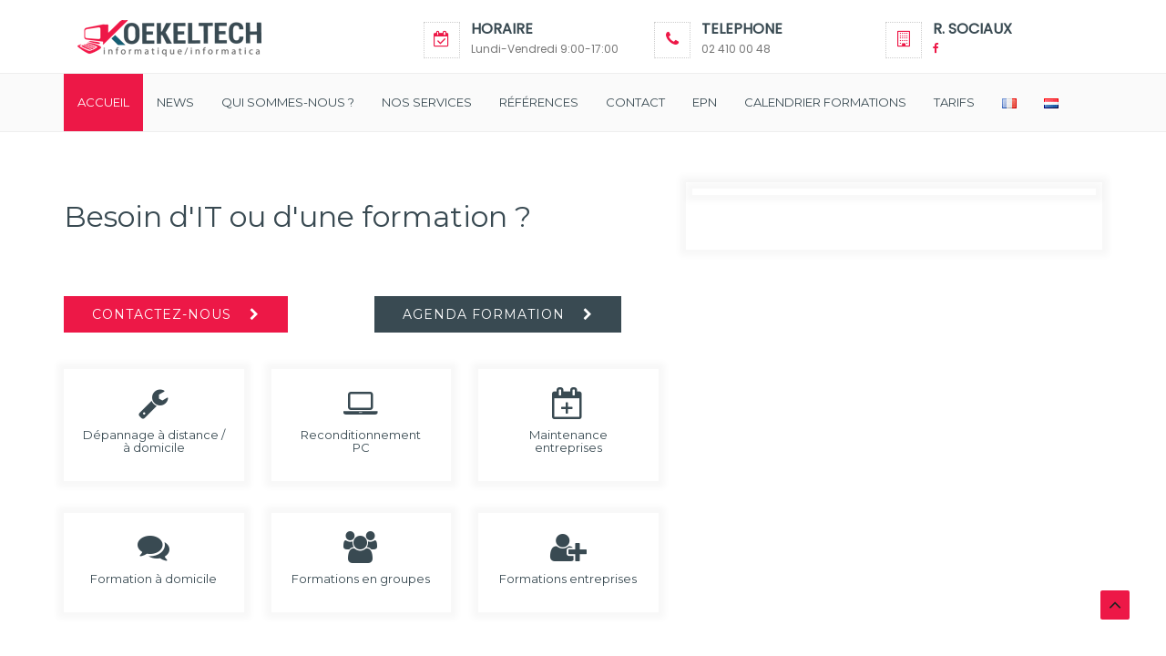

--- FILE ---
content_type: text/html; charset=UTF-8
request_url: https://www.koekeltech.be/
body_size: 15484
content:
<!DOCTYPE html>
<!--[if IE 7]>
<html class="ie ie7" lang="fr-FR">
<![endif]-->
<!--[if gte IE 8]>
<html class="ie ie8 no-js lt-ie9" lang="fr-FR">    
<![endif]-->    
<!--[if !(IE 7) | !(gte IE 8) ]><!-->
<html lang="fr-FR">
<!--<![endif]-->
<head>
	<meta charset="UTF-8">
	<meta name="viewport" content="width=device-width, initial-scale=1, maximum-scale=1">
	<link rel="profile" href="https://gmpg.org/xfn/11">
	<link rel="pingback" href="https://www.koekeltech.be/xmlrpc.php">	
	
    <!-- Favicons
    ================================================== -->
    <link rel="shortcut icon" type="image/x-icon" href="https://usercontent.one/wp/www.koekeltech.be/wp-content/uploads/2020/06/ico-koekeltech.png">	
	
<title>Koekeltech &#8211; Dépannage, réparation et formation informatique pour les particuliers et professionnels</title>
<meta name='robots' content='max-image-preview:large' />
<link rel="alternate" href="https://www.koekeltech.be/" hreflang="fr" />
<link rel="alternate" href="https://www.koekeltech.be/nl/" hreflang="nl" />
<link rel='dns-prefetch' href='//maps.googleapis.com' />
<link rel='dns-prefetch' href='//fonts.googleapis.com' />
<link rel='preconnect' href='https://fonts.gstatic.com' crossorigin />
<link rel="alternate" type="application/rss+xml" title="Koekeltech &raquo; Flux" href="https://www.koekeltech.be/feed/" />
<link rel="alternate" type="application/rss+xml" title="Koekeltech &raquo; Flux des commentaires" href="https://www.koekeltech.be/comments/feed/" />
<link rel="alternate" type="text/calendar" title="Koekeltech &raquo; Flux iCal" href="https://www.koekeltech.be/calendrier-formations/?ical=1" />
<link rel="alternate" title="oEmbed (JSON)" type="application/json+oembed" href="https://www.koekeltech.be/wp-json/oembed/1.0/embed?url=https%3A%2F%2Fwww.koekeltech.be%2F&#038;lang=fr" />
<link rel="alternate" title="oEmbed (XML)" type="text/xml+oembed" href="https://www.koekeltech.be/wp-json/oembed/1.0/embed?url=https%3A%2F%2Fwww.koekeltech.be%2F&#038;format=xml&#038;lang=fr" />
<style id='wp-img-auto-sizes-contain-inline-css' type='text/css'>
img:is([sizes=auto i],[sizes^="auto," i]){contain-intrinsic-size:3000px 1500px}
/*# sourceURL=wp-img-auto-sizes-contain-inline-css */
</style>
<style id='wp-emoji-styles-inline-css' type='text/css'>

	img.wp-smiley, img.emoji {
		display: inline !important;
		border: none !important;
		box-shadow: none !important;
		height: 1em !important;
		width: 1em !important;
		margin: 0 0.07em !important;
		vertical-align: -0.1em !important;
		background: none !important;
		padding: 0 !important;
	}
/*# sourceURL=wp-emoji-styles-inline-css */
</style>
<link rel='stylesheet' id='wp-block-library-css' href='https://www.koekeltech.be/wp-includes/css/dist/block-library/style.min.css?ver=6.9' type='text/css' media='all' />
<style id='global-styles-inline-css' type='text/css'>
:root{--wp--preset--aspect-ratio--square: 1;--wp--preset--aspect-ratio--4-3: 4/3;--wp--preset--aspect-ratio--3-4: 3/4;--wp--preset--aspect-ratio--3-2: 3/2;--wp--preset--aspect-ratio--2-3: 2/3;--wp--preset--aspect-ratio--16-9: 16/9;--wp--preset--aspect-ratio--9-16: 9/16;--wp--preset--color--black: #000000;--wp--preset--color--cyan-bluish-gray: #abb8c3;--wp--preset--color--white: #ffffff;--wp--preset--color--pale-pink: #f78da7;--wp--preset--color--vivid-red: #cf2e2e;--wp--preset--color--luminous-vivid-orange: #ff6900;--wp--preset--color--luminous-vivid-amber: #fcb900;--wp--preset--color--light-green-cyan: #7bdcb5;--wp--preset--color--vivid-green-cyan: #00d084;--wp--preset--color--pale-cyan-blue: #8ed1fc;--wp--preset--color--vivid-cyan-blue: #0693e3;--wp--preset--color--vivid-purple: #9b51e0;--wp--preset--gradient--vivid-cyan-blue-to-vivid-purple: linear-gradient(135deg,rgb(6,147,227) 0%,rgb(155,81,224) 100%);--wp--preset--gradient--light-green-cyan-to-vivid-green-cyan: linear-gradient(135deg,rgb(122,220,180) 0%,rgb(0,208,130) 100%);--wp--preset--gradient--luminous-vivid-amber-to-luminous-vivid-orange: linear-gradient(135deg,rgb(252,185,0) 0%,rgb(255,105,0) 100%);--wp--preset--gradient--luminous-vivid-orange-to-vivid-red: linear-gradient(135deg,rgb(255,105,0) 0%,rgb(207,46,46) 100%);--wp--preset--gradient--very-light-gray-to-cyan-bluish-gray: linear-gradient(135deg,rgb(238,238,238) 0%,rgb(169,184,195) 100%);--wp--preset--gradient--cool-to-warm-spectrum: linear-gradient(135deg,rgb(74,234,220) 0%,rgb(151,120,209) 20%,rgb(207,42,186) 40%,rgb(238,44,130) 60%,rgb(251,105,98) 80%,rgb(254,248,76) 100%);--wp--preset--gradient--blush-light-purple: linear-gradient(135deg,rgb(255,206,236) 0%,rgb(152,150,240) 100%);--wp--preset--gradient--blush-bordeaux: linear-gradient(135deg,rgb(254,205,165) 0%,rgb(254,45,45) 50%,rgb(107,0,62) 100%);--wp--preset--gradient--luminous-dusk: linear-gradient(135deg,rgb(255,203,112) 0%,rgb(199,81,192) 50%,rgb(65,88,208) 100%);--wp--preset--gradient--pale-ocean: linear-gradient(135deg,rgb(255,245,203) 0%,rgb(182,227,212) 50%,rgb(51,167,181) 100%);--wp--preset--gradient--electric-grass: linear-gradient(135deg,rgb(202,248,128) 0%,rgb(113,206,126) 100%);--wp--preset--gradient--midnight: linear-gradient(135deg,rgb(2,3,129) 0%,rgb(40,116,252) 100%);--wp--preset--font-size--small: 13px;--wp--preset--font-size--medium: 20px;--wp--preset--font-size--large: 36px;--wp--preset--font-size--x-large: 42px;--wp--preset--spacing--20: 0.44rem;--wp--preset--spacing--30: 0.67rem;--wp--preset--spacing--40: 1rem;--wp--preset--spacing--50: 1.5rem;--wp--preset--spacing--60: 2.25rem;--wp--preset--spacing--70: 3.38rem;--wp--preset--spacing--80: 5.06rem;--wp--preset--shadow--natural: 6px 6px 9px rgba(0, 0, 0, 0.2);--wp--preset--shadow--deep: 12px 12px 50px rgba(0, 0, 0, 0.4);--wp--preset--shadow--sharp: 6px 6px 0px rgba(0, 0, 0, 0.2);--wp--preset--shadow--outlined: 6px 6px 0px -3px rgb(255, 255, 255), 6px 6px rgb(0, 0, 0);--wp--preset--shadow--crisp: 6px 6px 0px rgb(0, 0, 0);}:where(.is-layout-flex){gap: 0.5em;}:where(.is-layout-grid){gap: 0.5em;}body .is-layout-flex{display: flex;}.is-layout-flex{flex-wrap: wrap;align-items: center;}.is-layout-flex > :is(*, div){margin: 0;}body .is-layout-grid{display: grid;}.is-layout-grid > :is(*, div){margin: 0;}:where(.wp-block-columns.is-layout-flex){gap: 2em;}:where(.wp-block-columns.is-layout-grid){gap: 2em;}:where(.wp-block-post-template.is-layout-flex){gap: 1.25em;}:where(.wp-block-post-template.is-layout-grid){gap: 1.25em;}.has-black-color{color: var(--wp--preset--color--black) !important;}.has-cyan-bluish-gray-color{color: var(--wp--preset--color--cyan-bluish-gray) !important;}.has-white-color{color: var(--wp--preset--color--white) !important;}.has-pale-pink-color{color: var(--wp--preset--color--pale-pink) !important;}.has-vivid-red-color{color: var(--wp--preset--color--vivid-red) !important;}.has-luminous-vivid-orange-color{color: var(--wp--preset--color--luminous-vivid-orange) !important;}.has-luminous-vivid-amber-color{color: var(--wp--preset--color--luminous-vivid-amber) !important;}.has-light-green-cyan-color{color: var(--wp--preset--color--light-green-cyan) !important;}.has-vivid-green-cyan-color{color: var(--wp--preset--color--vivid-green-cyan) !important;}.has-pale-cyan-blue-color{color: var(--wp--preset--color--pale-cyan-blue) !important;}.has-vivid-cyan-blue-color{color: var(--wp--preset--color--vivid-cyan-blue) !important;}.has-vivid-purple-color{color: var(--wp--preset--color--vivid-purple) !important;}.has-black-background-color{background-color: var(--wp--preset--color--black) !important;}.has-cyan-bluish-gray-background-color{background-color: var(--wp--preset--color--cyan-bluish-gray) !important;}.has-white-background-color{background-color: var(--wp--preset--color--white) !important;}.has-pale-pink-background-color{background-color: var(--wp--preset--color--pale-pink) !important;}.has-vivid-red-background-color{background-color: var(--wp--preset--color--vivid-red) !important;}.has-luminous-vivid-orange-background-color{background-color: var(--wp--preset--color--luminous-vivid-orange) !important;}.has-luminous-vivid-amber-background-color{background-color: var(--wp--preset--color--luminous-vivid-amber) !important;}.has-light-green-cyan-background-color{background-color: var(--wp--preset--color--light-green-cyan) !important;}.has-vivid-green-cyan-background-color{background-color: var(--wp--preset--color--vivid-green-cyan) !important;}.has-pale-cyan-blue-background-color{background-color: var(--wp--preset--color--pale-cyan-blue) !important;}.has-vivid-cyan-blue-background-color{background-color: var(--wp--preset--color--vivid-cyan-blue) !important;}.has-vivid-purple-background-color{background-color: var(--wp--preset--color--vivid-purple) !important;}.has-black-border-color{border-color: var(--wp--preset--color--black) !important;}.has-cyan-bluish-gray-border-color{border-color: var(--wp--preset--color--cyan-bluish-gray) !important;}.has-white-border-color{border-color: var(--wp--preset--color--white) !important;}.has-pale-pink-border-color{border-color: var(--wp--preset--color--pale-pink) !important;}.has-vivid-red-border-color{border-color: var(--wp--preset--color--vivid-red) !important;}.has-luminous-vivid-orange-border-color{border-color: var(--wp--preset--color--luminous-vivid-orange) !important;}.has-luminous-vivid-amber-border-color{border-color: var(--wp--preset--color--luminous-vivid-amber) !important;}.has-light-green-cyan-border-color{border-color: var(--wp--preset--color--light-green-cyan) !important;}.has-vivid-green-cyan-border-color{border-color: var(--wp--preset--color--vivid-green-cyan) !important;}.has-pale-cyan-blue-border-color{border-color: var(--wp--preset--color--pale-cyan-blue) !important;}.has-vivid-cyan-blue-border-color{border-color: var(--wp--preset--color--vivid-cyan-blue) !important;}.has-vivid-purple-border-color{border-color: var(--wp--preset--color--vivid-purple) !important;}.has-vivid-cyan-blue-to-vivid-purple-gradient-background{background: var(--wp--preset--gradient--vivid-cyan-blue-to-vivid-purple) !important;}.has-light-green-cyan-to-vivid-green-cyan-gradient-background{background: var(--wp--preset--gradient--light-green-cyan-to-vivid-green-cyan) !important;}.has-luminous-vivid-amber-to-luminous-vivid-orange-gradient-background{background: var(--wp--preset--gradient--luminous-vivid-amber-to-luminous-vivid-orange) !important;}.has-luminous-vivid-orange-to-vivid-red-gradient-background{background: var(--wp--preset--gradient--luminous-vivid-orange-to-vivid-red) !important;}.has-very-light-gray-to-cyan-bluish-gray-gradient-background{background: var(--wp--preset--gradient--very-light-gray-to-cyan-bluish-gray) !important;}.has-cool-to-warm-spectrum-gradient-background{background: var(--wp--preset--gradient--cool-to-warm-spectrum) !important;}.has-blush-light-purple-gradient-background{background: var(--wp--preset--gradient--blush-light-purple) !important;}.has-blush-bordeaux-gradient-background{background: var(--wp--preset--gradient--blush-bordeaux) !important;}.has-luminous-dusk-gradient-background{background: var(--wp--preset--gradient--luminous-dusk) !important;}.has-pale-ocean-gradient-background{background: var(--wp--preset--gradient--pale-ocean) !important;}.has-electric-grass-gradient-background{background: var(--wp--preset--gradient--electric-grass) !important;}.has-midnight-gradient-background{background: var(--wp--preset--gradient--midnight) !important;}.has-small-font-size{font-size: var(--wp--preset--font-size--small) !important;}.has-medium-font-size{font-size: var(--wp--preset--font-size--medium) !important;}.has-large-font-size{font-size: var(--wp--preset--font-size--large) !important;}.has-x-large-font-size{font-size: var(--wp--preset--font-size--x-large) !important;}
/*# sourceURL=global-styles-inline-css */
</style>

<style id='classic-theme-styles-inline-css' type='text/css'>
/*! This file is auto-generated */
.wp-block-button__link{color:#fff;background-color:#32373c;border-radius:9999px;box-shadow:none;text-decoration:none;padding:calc(.667em + 2px) calc(1.333em + 2px);font-size:1.125em}.wp-block-file__button{background:#32373c;color:#fff;text-decoration:none}
/*# sourceURL=/wp-includes/css/classic-themes.min.css */
</style>
<link rel='stylesheet' id='contact-form-7-css' href='https://usercontent.one/wp/www.koekeltech.be/wp-content/plugins/contact-form-7/includes/css/styles.css?ver=6.1.4' type='text/css' media='all' />
<link rel='stylesheet' id='archi-fonts-css' href='https://fonts.googleapis.com/css?family=Allura%7CDosis%3A200%2C300%2C400%2C500%2C600%2C700%2C800%7CMontserrat%3A100%2C100i%2C200%2C200i%2C300%2C300i%2C400%2C400i%2C500%2C500i%2C600%2C600i%2C700%2C700i%2C800%2C800i%2C900%2C900i%7COpen+Sans%3A300%2C300i%2C400%2C400i%2C600%2C600i%2C700%2C700i%2C800%2C800i%7CPT+Sans%3A400%2C400i%2C700%2C700i%7CRaleway%3A100%2C100i%2C200%2C200i%2C300%2C300i%2C400%2C400i%2C500%2C500i%2C600%2C600i%2C700%2C700i%2C800%2C800i%2C900%2C900i%7CRoboto+Slab%3A100%2C300%2C400%2C700&#038;subset=cyrillic%2Ccyrillic-ext%2Cgreek%2Cgreek-ext%2Clatin-ext%2Cvietnamese' type='text/css' media='all' />
<link rel='stylesheet' id='archi-bootstrap-css' href='https://usercontent.one/wp/www.koekeltech.be/wp-content/themes/archi/css/bootstrap.css?ver=6.9' type='text/css' media='all' />
<link rel='stylesheet' id='archi-animate-css' href='https://usercontent.one/wp/www.koekeltech.be/wp-content/themes/archi/css/animate.css?ver=6.9' type='text/css' media='all' />
<link rel='stylesheet' id='archi-plugin-css' href='https://usercontent.one/wp/www.koekeltech.be/wp-content/themes/archi/css/plugin.css?ver=6.9' type='text/css' media='all' />
<link rel='stylesheet' id='archi-awesome-font-css' href='https://usercontent.one/wp/www.koekeltech.be/wp-content/themes/archi/fonts/font-awesome/css/font-awesome.css?ver=6.9' type='text/css' media='all' />
<link rel='stylesheet' id='archi-et-line-font-css' href='https://usercontent.one/wp/www.koekeltech.be/wp-content/themes/archi/fonts/et-line-font/style.css?ver=6.9' type='text/css' media='all' />
<link rel='stylesheet' id='archi-elegant-font-css' href='https://usercontent.one/wp/www.koekeltech.be/wp-content/themes/archi/fonts/elegant-font/style.css?ver=6.9' type='text/css' media='all' />
<link rel='stylesheet' id='archi-YTPlayer-css' href='https://usercontent.one/wp/www.koekeltech.be/wp-content/themes/archi/css/jquery.mb.YTPlayer.min.css?ver=6.9' type='text/css' media='all' />
<link rel='stylesheet' id='archi-style-css' href='https://usercontent.one/wp/www.koekeltech.be/wp-content/themes/archi/style.css?ver=6.9' type='text/css' media='all' />
<link rel='stylesheet' id='archi-block-style-css' href='https://usercontent.one/wp/www.koekeltech.be/wp-content/themes/archi/css/blocks.css?ver=6.9' type='text/css' media='all' />
<link rel='stylesheet' id='archi-style-light-css' href='https://usercontent.one/wp/www.koekeltech.be/wp-content/themes/archi/css/light.css?ver=6.9' type='text/css' media='all' />
<link rel='stylesheet' id='archi-twentytwenty-css' href='https://usercontent.one/wp/www.koekeltech.be/wp-content/themes/archi/css/twentytwenty.css?ver=6.9' type='text/css' media='all' />
<link rel='stylesheet' id='js_composer_front-css' href='https://usercontent.one/wp/www.koekeltech.be/wp-content/plugins/js_composer/assets/css/js_composer.min.css?ver=6.7.0' type='text/css' media='all' />
<link rel="preload" as="style" href="https://fonts.googleapis.com/css?family=Poppins&#038;display=swap&#038;ver=1721209676" /><link rel="stylesheet" href="https://fonts.googleapis.com/css?family=Poppins&#038;display=swap&#038;ver=1721209676" media="print" onload="this.media='all'"><noscript><link rel="stylesheet" href="https://fonts.googleapis.com/css?family=Poppins&#038;display=swap&#038;ver=1721209676" /></noscript><!--n2css--><!--n2js--><script type="text/javascript" src="https://www.koekeltech.be/wp-includes/js/jquery/jquery.min.js?ver=3.7.1" id="jquery-core-js"></script>
<script type="text/javascript" src="https://www.koekeltech.be/wp-includes/js/jquery/jquery-migrate.min.js?ver=3.4.1" id="jquery-migrate-js"></script>
<script type="text/javascript" src="https://maps.googleapis.com/maps/api/js?key=AIzaSyCqEqlbH6S9NfkNeRlxuG7_qC9rRB_rMV8&amp;ver=6.9" id="archi-maps-js-js"></script>
<script type="text/javascript" src="https://usercontent.one/wp/www.koekeltech.be/wp-content/themes/archi/js/maplace.js?ver=6.9" id="archi-maplace-js"></script>
<script type="text/javascript" src="https://usercontent.one/wp/www.koekeltech.be/wp-content/themes/archi/js/jquery.malihu.PageScroll2id.js?ver=6.9" id="archi-PageScroll2id-js"></script>
<link rel="https://api.w.org/" href="https://www.koekeltech.be/wp-json/" /><link rel="alternate" title="JSON" type="application/json" href="https://www.koekeltech.be/wp-json/wp/v2/pages/8" /><link rel="EditURI" type="application/rsd+xml" title="RSD" href="https://www.koekeltech.be/xmlrpc.php?rsd" />
<meta name="generator" content="WordPress 6.9" />
<link rel="canonical" href="https://www.koekeltech.be/" />
<link rel='shortlink' href='https://www.koekeltech.be/' />
<meta name="generator" content="Redux 4.5.10" /><style>[class*=" icon-oc-"],[class^=icon-oc-]{speak:none;font-style:normal;font-weight:400;font-variant:normal;text-transform:none;line-height:1;-webkit-font-smoothing:antialiased;-moz-osx-font-smoothing:grayscale}.icon-oc-one-com-white-32px-fill:before{content:"901"}.icon-oc-one-com:before{content:"900"}#one-com-icon,.toplevel_page_onecom-wp .wp-menu-image{speak:none;display:flex;align-items:center;justify-content:center;text-transform:none;line-height:1;-webkit-font-smoothing:antialiased;-moz-osx-font-smoothing:grayscale}.onecom-wp-admin-bar-item>a,.toplevel_page_onecom-wp>.wp-menu-name{font-size:16px;font-weight:400;line-height:1}.toplevel_page_onecom-wp>.wp-menu-name img{width:69px;height:9px;}.wp-submenu-wrap.wp-submenu>.wp-submenu-head>img{width:88px;height:auto}.onecom-wp-admin-bar-item>a img{height:7px!important}.onecom-wp-admin-bar-item>a img,.toplevel_page_onecom-wp>.wp-menu-name img{opacity:.8}.onecom-wp-admin-bar-item.hover>a img,.toplevel_page_onecom-wp.wp-has-current-submenu>.wp-menu-name img,li.opensub>a.toplevel_page_onecom-wp>.wp-menu-name img{opacity:1}#one-com-icon:before,.onecom-wp-admin-bar-item>a:before,.toplevel_page_onecom-wp>.wp-menu-image:before{content:'';position:static!important;background-color:rgba(240,245,250,.4);border-radius:102px;width:18px;height:18px;padding:0!important}.onecom-wp-admin-bar-item>a:before{width:14px;height:14px}.onecom-wp-admin-bar-item.hover>a:before,.toplevel_page_onecom-wp.opensub>a>.wp-menu-image:before,.toplevel_page_onecom-wp.wp-has-current-submenu>.wp-menu-image:before{background-color:#76b82a}.onecom-wp-admin-bar-item>a{display:inline-flex!important;align-items:center;justify-content:center}#one-com-logo-wrapper{font-size:4em}#one-com-icon{vertical-align:middle}.imagify-welcome{display:none !important;}</style><noscript><style>.vce-row-container .vcv-lozad {display: none}</style></noscript><meta name="generator" content="Powered by Visual Composer Website Builder - fast and easy-to-use drag and drop visual editor for WordPress."/><meta name="tec-api-version" content="v1"><meta name="tec-api-origin" content="https://www.koekeltech.be"><link rel="alternate" href="https://www.koekeltech.be/wp-json/tribe/events/v1/" />        
    <style type="text/css">    	
		
		/* Subheader Colors */
		#subheader{
						background-color:#F7F7F9;
		}
		#subheader h1, #subheader h4, #subheader .crumb {
			color: #394A52;
		}	

		
			

		#mainmenu li a:after, #mainmenu li a.mPS2id-highlight, .mainmenu li a.mPS2id-highlight, .de-navbar-left header .mainmenu > li > a:hover,
		header.smaller #mainmenu li a.mPS2id-highlight {
			color: #ED1847;
		}
		nav ul#mainmenu > li.current-menu-ancestor > a, .mainmenu li.current-menu-item > a, nav ul.mainmenu > li.current-menu-ancestor > a, 
		#mainmenu > li > a:hover, #mainmenu > li.current-menu-item > a, header.smaller #mainmenu > li > a:hover, header.smaller #mainmenu > li.current-menu-item > a {
			color: #ED1847;opacity:1;
		}
		#mainmenu li.current-menu-ancestor li.current-menu-ancestor > a, #mainmenu li li.active > a,
		header.smaller #mainmenu li li a:hover, #mainmenu li li a:hover {
			background-color: #ED1847;color:#111;			
		}

		/*Topbar Border Bottom Color */
		header .info {
			border-bottom-color: rgba(238,238,238,1);
			color: #3A4A52;
		}
		header .info ul.social-list li i {
			color: #3A4A52;
		}

		/* Content Colors */	
		.bg-color, .de_light .bg-fixed.bg-color,
		section.call-to-action,		
		.blog-list .date, .blog-read .date,
		.slider-info .text1,
		.btn-primary, .bg-id-color,
		.pagination .current,
		.pagination .current,
		.pagination .current:hover,
		.pagination .current:hover,
		.pagination .current:focus,
		.pagination .current span:focus, .dropcap,
		.fullwidthbanner-container a.btn,
		.feature-box-big-icon i,
		#testimonial-full, .icon-deco i,
		.blog-list .date-box .day,
		.bloglist .date-box .day,
		.feature-box-small-icon .border,
		.small-border, .team-box .small-border,	.date-post,
		.team-list .small-border,
		.de-team-list .small-border,
		.btn-line:hover,a.btn-line:hover,
		.btn-line.hover,a.btn-line.hover,
		.owl-arrow span, .de-progress .progress-bar,
		#btn-close-x:hover, .box-fx .info, .de_testi blockquote:before,
		.menu-sidebar-menu-container ul li.current_page_item a,
		.widget_nav_menu ul#services-list li:hover,
		.btn-more, .widget .small-border,
		.product img:hover, #btn-search, .form-submit #submit,
		#wp-calendar tbody td#today,
		.de_tab.tab_steps .de_nav li span,
		#services-list li a:hover,
		.de_light #services-list li.active,
		#services-list li.active, .button.btn.btn-line:hover,.woocommerce #respond input#submit, .woocommerce a.button, 
		.woocommerce button.button, .woocommerce input.button, .woocommerce .widget_price_filter .ui-slider .ui-slider-range,
		.woocommerce .widget_price_filter .ui-slider .ui-slider-handle, .woocommerce .widget_price_filter .ui-slider .ui-slider-handle,
		.woocommerce-cart .wc-proceed-to-checkout a.checkout-button, .woocommerce #respond input#submit.alt, .woocommerce a.button.alt, 
		.woocommerce button.button.alt, .woocommerce input.button.alt, .added_to_cart:hover, #back-to-top, .header-light #menu-btn:hover,
		.owl-theme .owl-controls .owl-buttons div, .mb_YTVTime, .socials-sharing a.socials-item:hover, a.btn-custom,
		header.side-header .social-icons-2 ul li a:hover, .pricing-dark.pricing-box .price-row,
		.mainmenu li li a:hover, #services-list .widget_nav_menu ul.menu > li.current-menu-item > a, #services-list > li.current-menu-item > a, 
		#services-list li li.current-menu-item > a, 
		.pricing-s1 .ribbon, #sidebar .widget .small-border, .portfolio-navigation a:hover {
			background-color:#ED1847;
		}
		.woocommerce-cart .wc-proceed-to-checkout a.checkout-button:hover, .woocommerce #respond input#submit.alt:hover, 
		.woocommerce a.button.alt:hover, .woocommerce button.button.alt:hover, .woocommerce input.button.alt:hover {
			background-color: #DAD8DA;
			color: #5D6F93;
		}
		.post-image .owl-theme .owl-controls .owl-page.active span, .pricing-dark.pricing-box .price-row, 
		.de_light .pricing-dark.pricing-box .price-row {
		   background-color:#ED1847 !important;
		}

					#filters a:hover, .filters a:hover{background-color:#111;}
			#filters li.showchild > a, #filters a.selected, #filters a.selected:hover,
			.filters a.selected, .filters a.selected:hover {
				background-color:#ED1847;
				color: #111;
			}
		
		.feature-box i,
		.slider_text h1, .id-color,
		.pricing-box li h1,
		.title span, i.large:hover,
		.feature-box-small-icon-2 i, address div i,
		.pricing-dark .pricing-box li.price-row, .price,
		.dark .feature-box-small-icon i,
		a.btn-slider:after,
		.feature-box-small-icon i, a.btn-line:after,
		.team-list .social a,
		.de_contact_info i, .de_count,
		.dark .btn-line:hover:after, .dark a.btn-line:hover:after, .dark a.btn-line.hover:after,
		a.btn-text:after,
		.separator span  i,
		address div strong,
		address span strong,
		.de_testi_by, .pf_text,
		.dark .btn-line:after, .dark  a.btn-line:after, .crumb a,
		.post-info a, .comments_number, .date .c_reply a,
		.search-form:before, h3 b, .woocommerce .star-rating span,
		.woocommerce .star-rating:before, .woocommerce div.product p.price, .woocommerce div.product span.price,
		.woocommerce div.product .woocommerce-tabs ul.tabs li.active a, .de_light.woocommerce p.stars a,
		.de_light.woocommerce p.stars a, .pricing-box h1, .de_light .pricing-box h1, h1.title strong, header .info ul.social-list li a:hover i,
		header .info ul.info-list li span, header .info ul.info-list li strong, header .info ul.info-list li i, .added_to_cart:after,
		.portfolio-icon:hover, .portfolio-icon a:hover i, .de-navbar-left #subheader .crumb a, .mb_YTVPBar, .post-controls a:hover strong, 
		.folio-style2 .folio-info h3 a:hover, .text-slider .text-item b, .style-3 b, .share-holder .social-links.rounded-share-icons a:hover i,
		.woocommerce span.onsale, .woocommerce-info .showcoupon, .pricing-s1 .bottom i, .expand h4:after, ul.sidebar-style-2 li:hover a, 
		ul.sidebar-style-2 li.active a, .pr_text, .portfolio-navigation a i, blockquote.s1  span.rating i, .process-sync2 .synced .item p, 
		.process-sync2 .item:hover p, .topbar-login li i
		{
			color:#ED1847;
		}

		ul.sidebar-style-2 li.active, ul.sidebar-style-2 li:hover {border-left-color:#ED1847;}
		.pricing-dark.pricing-box h1, .de_light .pricing-dark.pricing-box h1 {color: #fff;}

		.feature-box i,
		.pagination .current,
		.pagination .current,
		.pagination .current:hover,
		.pagination .current:hover,
		.pagination .current:focus,
		.pagination .current:focus
		.feature-box-big-icon i:after,
		.social-icons i,
		.btn-line:hover,a.btn-line:hover,
		.btn-line.hover,a.btn-line:hover,
		.product img:hover,
		.wpcf7 input[type=text]:focus,.wpcf7 input[type=email]:focus,.wpcf7 input[type=tel]:focus,.wpcf7 textarea:focus, #search:focus,
		.de_light .wpcf7  input[type=text]:focus,.de_light .wpcf7  input[type=tel]:focus,.de_light .wpcf7 textarea:focus,
		.de_light .wpcf7 #search:focus, .comment-form input[type='text']:focus,.comment-form input[type='email']:focus,.comment-form textarea:focus, 
		.socials-sharing a.socials-item:hover, .woocommerce span.onsale, .portfolio-navigation a:hover,
		.wpcf7 input[type=number]:focus, .wpcf7 select.wpcf7-select:focus
		{
			border-color:#ED1847;
			outline: 0px;
		}

		.comment-form textarea:focus{
			border:1px solid #ED1847!important;
		}

		.box-fx .inner,
		.dark .box-fx .inner,
		.post-image,
		.arrow-up
		{
			border-bottom-color:#ED1847;
		}

		.arrow-down{
			border-top-color:#ED1847;
		}

		.callbacks_nav {
			background-color:#ED1847;
		}

		.de_tab .de_nav li span {
			border: 2px solid #ED1847;
		}

		.feature-box-big-icon i:after {
			border-color: #ED1847 transparent; /*same colour as the lower of the bubble's gradient*/
		}

		.de_review li.active img{
			border:solid 4px #ED1847;
		}
		.post-text blockquote {
		    border-left: 5px solid #ED1847;
		}

		#subheader.portfolio-top-image {
			background-image: url();
		}
		
		/**** Custom CSS Footer ****/		
		footer .widget_recent_entries li, footer .widget_archive li,
		footer .widget_categories li, footer .widget_nav_menu li, 
		footer .widget_pages li, footer .widget_meta li, address span {
		    border-bottom-color: #222222;    
		}

					/*CSS Code Disable or Enable Breadcrumb*/	
			#subheader .crumb {display:none;}
		
		@media only screen and (max-width: 992px) {
			/* Styling Mobile Side Navigation */
		    body.de-navbar-left .side-header, body.de-navbar-left  header.side-header .mainmenu{ 
		    			    }
		    body.de-navbar-left  header.side-header .mainmenu a{
		    			    }
		    body.de-navbar-left  header.side-header .mainmenu > li {
		    			    }
		    .mainmenu li ul{
		    			    }
		    .mainmenu li ul li a{
		    							    }
		    #menu-btn:hover{
		    	background: #ED1847;
		    }

		    /* Styling Mobile Header */
		    header.header-bg, header, header.transparent {
		    			    }
		    header #mainmenu li ul li:first-child, header #mainmenu li ul ul{
		    			    }
		    #mainmenu li, header #mainmenu li ul ul li:last-child{
		    			    }
		    #mainmenu li ul li a{
		    							    }
		    #mainmenu li a, #mainmenu li li a{
		    			    }
		    		    
			header #mainmenu li span{				
				background:url(https://usercontent.one/wp/www.koekeltech.be/wp-content/themes/archi/images/ui/arrow-down.png) center no-repeat;				
			}			
			header #mainmenu li span.active{
				background:url(https://usercontent.one/wp/www.koekeltech.be/wp-content/themes/archi/images/ui/arrow-up.png) center no-repeat;
			}
		}
    	    </style>
<meta name="generator" content="Powered by WPBakery Page Builder - drag and drop page builder for WordPress."/>
<style id="archi_option-dynamic-css" title="dynamic-css" class="redux-options-output">#subheader, .has-topbar #subheader, .de-navbar-left #subheader{padding-top:100px;}#filters a, .filters a{color:#888;}#filters a:hover, .filters a:hover{color:#888;}footer{color:#CCCCCC;}footer .widget h3{color:#FFFFFF;}footer{background-color:#3a4a52;}.subfooter{color:#FFFFFF;}.subfooter{background-color:#133D4A;}.subfooter{border-top-color:#3A4A52;}footer a, address span a, footer .widget_recent_entries li a, footer .widget_archive li a,footer .widget_categories li a, footer .widget_nav_menu li a, footer .widget_pages li a, footer .widget_meta li a{color:#ccc;}footer a:hover, address span a:hover, footer .widget_recent_entries li a:hover, footer .widget_archive li a:hover,footer .widget_categories li a:hover, footer .widget_nav_menu li a:hover, footer .widget_pages li a:hover, footer .widget_meta li a:hover{color:#ccc;}footer a:active, address span a:active, footer .widget_recent_entries li a:active, footer .widget_archive li a:active,footer .widget_categories li a:active, footer .widget_nav_menu li a:active, footer .widget_pages li a:active, footer .widget_meta li a:active{color:#ccc;}.social-icons ul li a{color:#fff;}.social-icons ul li a:hover{color:#333;}.social-icons ul li a:active{color:#333;}footer .main-footer, .de-navbar-left footer.footer-side-nav .mainfooter{padding-top:80px;padding-bottom:0px;}.subfooter, .de-navbar-left footer.footer-side-nav .subfooter{padding-top:30px;padding-bottom:20px;}#back-to-top{right:40px;bottom:40px;}body{font-family:Poppins;font-weight:normal;font-style:normal;}</style><style type="text/css" data-type="vc_shortcodes-custom-css">.vc_custom_1592900063523{padding-bottom: 50px !important;}.vc_custom_1592898533357{padding-top: 50px !important;padding-bottom: 40px !important;}.vc_custom_1591195956508{padding-top: 40px !important;padding-bottom: 40px !important;}</style><noscript><style> .wpb_animate_when_almost_visible { opacity: 1; }</style></noscript><link rel='stylesheet' id='flexslider-css' href='https://usercontent.one/wp/www.koekeltech.be/wp-content/plugins/js_composer/assets/lib/flexslider/flexslider.min.css?ver=6.7.0' type='text/css' media='all' />
</head>
<body data-rsssl=1 class="home wp-singular page-template page-template-page-templates page-template-template-canvas page-template-page-templatestemplate-canvas-php page page-id-8 wp-embed-responsive wp-theme-archi vcwb tribe-no-js de_light archi-theme-ver- wordpress-version-6.9 wpb-js-composer js-comp-ver-6.7.0 vc_responsive" >
<div id="wrapper">
    <!-- header begin -->
    <header class="header-light"> 
    
        <div class="container">
            <div class="row">
                <div class="col-md-12">
                	<div class="col-md-4 col-sm-12 col-12 header-col-logo">



                    <div id="logo">
                        <a href="https://www.koekeltech.be/">
                            <img class="logo-static" src="https://usercontent.one/wp/www.koekeltech.be/wp-content/uploads/2020/05/logo-koekeltech-header-v2.png" alt="Koekeltech">
                                                            <img class="logo-scroll" src="https://usercontent.one/wp/www.koekeltech.be/wp-content/uploads/2020/05/logo-koekeltech-header-v2.png" alt="Koekeltech">
                                                    </a>
                    </div>
                </div>


                <div class="col-md-8 col-sm-12 info-rapide">
                                <div class="row">

                                    <div class="col-md-4 col-6 calendar fr">
                                        <div class="header-icon-box">
                                            <div class="icon-container">
                                                <i class="fa fa-calendar-check-o"></i>
                                            </div>
                                            <div class="text">
                                                <span class="head-heading">HORAIRE</span>                                                
                                                <span class="head-content">
                                                    Lundi-Vendredi 9:00-17:00
                                                </span>
                                            </div>
                                        </div><!-- end .header-icon-box  -->
                                    </div> <!-- end .col-md-4  -->
									<div class="col-md-4 col-6 calendar nl">
                                        <div class="header-icon-box">
                                            <div class="icon-container">
                                                <i class="fa fa-calendar-check-o"></i>
                                            </div>
                                            <div class="text">
                                                <span class="head-heading">KANTOORTIJDEN</span>                                                
                                                <span class="head-content">
                                                    Maa-Vrij 9:00-17:00
                                                </span>
                                            </div>
                                        </div><!-- end .header-icon-box  -->
                                    </div> <!-- end .col-md-4  -->
									
									

                                    <div class="col-md-4 col-6 phone fr">
                                        <div class="header-icon-box">
                                            <div class="icon-container">
                                                <i class="fa fa-phone" aria-hidden="true"></i>
                                            </div>
                                            <div class="text">
                                            	<a href="tel:+3224100048">
                                                <span class="head-heading">TELEPHONE</span>                                                
                                                <span class="head-content">
                                                    02 410 00 48
                                                </span>
                                            </a>
                                            </div>
                                        </div><!-- end .header-icon-box  -->
                                    </div> <!-- end .col-md-4  -->
									<div class="col-md-4 col-6 phone nl">
                                        <div class="header-icon-box">
                                            <div class="icon-container">
                                                <i class="fa fa-phone" aria-hidden="true"></i>
                                            </div>
                                            <div class="text">
                                            	<a href="tel:+3224100048">
                                                <span class="head-heading">TELEFOON</span>                                                
                                                <span class="head-content">
                                                    02 410 00 48
                                                </span>
                                            </a>
                                            </div>
                                        </div><!-- end .header-icon-box  -->
                                    </div> <!-- end .col-md-4  -->
									
									

                                    <div class="col-md-4 col-6 building fr">
                                        <div class="header-icon-box">
                                            <div class="icon-container">
                                                <i class="fa fa-building-o"></i>
                                            </div>
                                            <div class="text">
                                                <span class="head-heading">R. Sociaux</span>                                                
                                                <span class="head-content">
                                                    <ul class="social-list">
                                         			<li><a target="_blank" href="https://www.facebook.com/koekeltech"><i class="fa fa-facebook"></i></a></li>
                                        			<li style="display: none"><a target="_blank" href="#"><i class="fa fa-linkedin"></i></a></li>                             
                                      				<li style="display: none"><a target="_blank" href="#"><i class="fa fa-instagram"></i></a></li>
                                      				</ul> 
                                                </span>
                                            </div>
                                        </div><!-- end .repair-icon-box  -->
                                    </div><!-- end .col-md-4  --> 
									<div class="col-md-4 col-6 building nl">
                                        <div class="header-icon-box">
                                            <div class="icon-container">
                                                <i class="fa fa-building-o"></i>
                                            </div>
                                            <div class="text">
                                                <span class="head-heading">S. NETWERKEN</span>                                                
                                                <span class="head-content">
                                                    <ul class="social-list">
                                         			<li><a target="_blank" href="https://www.facebook.com/koekeltech"><i class="fa fa-facebook"></i></a></li>
                                        			<li style="display: none"><a target="_blank" href="#"><i class="fa fa-linkedin"></i></a></li>                             
                                      				<li style="display: none"><a target="_blank" href="#"><i class="fa fa-instagram"></i></a></li>
                                      				</ul> 
                                                </span>
                                            </div>
                                        </div><!-- end .repair-icon-box  -->
                                    </div><!-- end .col-md-4  --> 

                                </div> <!-- end .row  -->
                            </div>














                    <span id="menu-btn"></span>
                </div>
            </div>
        </div>
                                            <!-- mainmenu begin -->
                    <nav>
                                                <ul id="mainmenu" ><li id="menu-item-10" class="menu-item menu-item-type-post_type menu-item-object-page menu-item-home current-menu-item page_item page-item-8 current_page_item menu-item-10 active"><a  title="Accueil" href="https://www.koekeltech.be/">Accueil</a></li>
<li id="menu-item-164" class="menu-item menu-item-type-post_type menu-item-object-page menu-item-164"><a  title="News" href="https://www.koekeltech.be/news/">News</a></li>
<li id="menu-item-100" class="menu-item menu-item-type-post_type menu-item-object-page menu-item-has-children menu-item-100 "><a  title="Qui sommes-nous ?" href="https://www.koekeltech.be/qui-sommes-nous/">Qui sommes-nous ? </a>
<ul role="menu" class=" dropdown-menu">
	<li id="menu-item-101" class="menu-item menu-item-type-post_type menu-item-object-page menu-item-101"><a  title="Qui sommes-nous ?" href="https://www.koekeltech.be/qui-sommes-nous/">Qui sommes-nous ?</a></li>
	<li id="menu-item-212" class="menu-item menu-item-type-post_type menu-item-object-page menu-item-212"><a  title="Ecoresponsabilité" href="https://www.koekeltech.be/eco-responsabilite/">Ecoresponsabilité</a></li>
	<li id="menu-item-201" class="menu-item menu-item-type-post_type menu-item-object-page menu-item-201"><a  title="Missions" href="https://www.koekeltech.be/missions-de-koekeltech/">Missions</a></li>
</ul>
</li>
<li id="menu-item-412" class="menu-item menu-item-type-post_type menu-item-object-page menu-item-has-children menu-item-412 "><a  title="Nos services" href="https://www.koekeltech.be/depannage-a-distance-a-domicile-ou-en-atelier/">Nos services </a>
<ul role="menu" class=" dropdown-menu">
	<li id="menu-item-258" class="menu-item menu-item-type-post_type menu-item-object-page menu-item-258"><a  title="Dépannage" href="https://www.koekeltech.be/depannage-a-distance-a-domicile-ou-en-atelier/">Dépannage</a></li>
	<li id="menu-item-345" class="menu-item menu-item-type-post_type menu-item-object-page menu-item-345"><a  title="Cours particuliers" href="https://www.koekeltech.be/cours-particuliers-a-domicile-ou-en-nos-bureaux/">Cours particuliers</a></li>
	<li id="menu-item-277" class="menu-item menu-item-type-post_type menu-item-object-page menu-item-277"><a  title="Reconditionnement PC" href="https://www.koekeltech.be/reconditionnement-pc/">Reconditionnement PC</a></li>
	<li id="menu-item-323" class="menu-item menu-item-type-post_type menu-item-object-page menu-item-323"><a  title="Maintenance entreprise" href="https://www.koekeltech.be/maintenance-entreprise/">Maintenance entreprise</a></li>
	<li id="menu-item-1518" class="menu-item menu-item-type-post_type menu-item-object-page menu-item-1518"><a  title="Formations Titres-Services" href="https://www.koekeltech.be/formationtitresetservicesbruxelles/">Formations Titres-Services</a></li>
	<li id="menu-item-332" class="menu-item menu-item-type-post_type menu-item-object-page menu-item-332"><a  title="Formations entreprises" href="https://www.koekeltech.be/formations-entreprises/">Formations entreprises</a></li>
	<li id="menu-item-352" class="menu-item menu-item-type-post_type menu-item-object-page menu-item-352"><a  title="Formations Digcomp" href="https://www.koekeltech.be/digital-competences/">Formations Digcomp</a></li>
	<li id="menu-item-1771" class="menu-item menu-item-type-post_type menu-item-object-page menu-item-1771"><a  title="Formations Chèques TIC" href="https://www.koekeltech.be/cheques-tic/">Formations Chèques TIC</a></li>
</ul>
</li>
<li id="menu-item-468" class="menu-item menu-item-type-post_type menu-item-object-page menu-item-468"><a  title="références" href="https://www.koekeltech.be/references-partenaires/">références</a></li>
<li id="menu-item-150" class="menu-item menu-item-type-post_type menu-item-object-page menu-item-150"><a  title="Contact" href="https://www.koekeltech.be/contact/">Contact</a></li>
<li id="menu-item-234" class="menu-item menu-item-type-post_type menu-item-object-page menu-item-234"><a  title="EPN" href="https://www.koekeltech.be/epn-de-koekelberg/">EPN</a></li>
<li id="menu-item-166" class="menu-item menu-item-type-custom menu-item-object-custom menu-item-166"><a  title="Calendrier formations" href="/calendrier-formations">Calendrier formations</a></li>
<li id="menu-item-124" class="menu-item menu-item-type-post_type menu-item-object-page menu-item-124"><a  title="Tarifs" href="https://www.koekeltech.be/tarifs/">Tarifs</a></li>
<li id="menu-item-1599-fr" class="lang-item lang-item-34 lang-item-fr current-lang lang-item-first menu-item menu-item-type-custom menu-item-object-custom current_page_item menu-item-home menu-item-1599-fr"><a  href="https://www.koekeltech.be/" hreflang="fr-FR" lang="fr-FR"><img src="[data-uri]" alt="FR" width="16" height="11" style="width: 16px; height: 11px;" /></a></li>
<li id="menu-item-1599-nl" class="lang-item lang-item-37 lang-item-nl menu-item menu-item-type-custom menu-item-object-custom menu-item-1599-nl"><a  href="https://www.koekeltech.be/nl/" hreflang="nl-NL" lang="nl-NL"><img src="[data-uri]" alt="NL" width="16" height="11" style="width: 16px; height: 11px;" /></a></li>
</ul>                       
                    </nav>
                <!-- mainmenu close -->
    </header>
    <!-- header close -->

    
	
					<section class="wpb_row vc_row-fluid bt-home canvas-ux vc_custom_1592900063523"><div class="container"><div class="row"><div class="full-click wpb_column vc_column_container vc_col-sm-7"><div class="vc_column-inner"><div class="wpb_wrapper "  ><div class="vc_row wpb_row vc_inner vc_row-fluid"><div class="wpb_column vc_column_container vc_col-sm-12"><div class="vc_column-inner"><div class="wpb_wrapper "  >
	<!-- Element: OT Heading --> 	 
	<h1 class="ot_custom_heading  " style="color: #394a52;" >Besoin d'IT ou d'une formation ?</h1>	
</div></div></div></div><div class="vc_row wpb_row vc_inner vc_row-fluid vc_custom_1591195956508"><div class="wpb_column vc_column_container vc_col-sm-6"><div class="vc_column-inner"><div class="wpb_wrapper "  >			
	<!-- Element: OT Button --> 
			<a href="/contact" target="_self" class="btn btn-line-black btn-big  bt-tel">Contactez-nous</a>
	    
</div></div></div><div class="wpb_column vc_column_container vc_col-sm-6"><div class="vc_column-inner"><div class="wpb_wrapper "  >			
	<!-- Element: OT Button --> 
			<a href="/calendrier-formations" target="_self" class="btn btn-line-black btn-big  bt-agenda">Agenda formation</a>
	    
</div></div></div></div><div class="vc_row wpb_row vc_inner vc_row-fluid"><div class="wpb_column vc_column_container vc_col-sm-4"><div class="vc_column-inner"><div class="wpb_wrapper wow fadeInLeft" data-wow-delay="0.5s" data-wow-duration="1.2s">
	<div class="wpb_raw_code wpb_content_element wpb_raw_html" >
		<div class="wpb_wrapper">
			<a class="kilk" href="/depannage-a-distance-a-domicile-ou-en-atelier/">
<div class="process-step-2">
<i class="fa fa-wrench text-primary-color"></i>
<h3>Dépannage à distance /<br>à domicile</h3>
</div>
</a>
		</div>
	</div>
</div></div></div><div class="wpb_column vc_column_container vc_col-sm-4"><div class="vc_column-inner"><div class="wpb_wrapper wow fadeInLeft" data-wow-delay="1s" data-wow-duration="1.2s">
	<div class="wpb_raw_code wpb_content_element wpb_raw_html" >
		<div class="wpb_wrapper">
			<a class="kilk" href="/reconditionnement-pc/">
<div class="process-step-2">
<i class="fa fa-laptop text-primary-color"></i>
<h3>Reconditionnement<br> PC</h3>
</div>
</a>
		</div>
	</div>
</div></div></div><div class="wpb_column vc_column_container vc_col-sm-4"><div class="vc_column-inner"><div class="wpb_wrapper wow fadeInLeft" data-wow-delay="1.5s" data-wow-duration="1.2s">
	<div class="wpb_raw_code wpb_content_element wpb_raw_html" >
		<div class="wpb_wrapper">
			<a class="kilk" href="/maintenance-entreprise/">
<div class="process-step-2">
<i class="fa fa-calendar-plus-o text-primary-color"></i>
<h3>Maintenance entreprises</h3>
</div>
</a>
		</div>
	</div>
</div></div></div></div><div class="vc_row wpb_row vc_inner vc_row-fluid"><div class="wpb_column vc_column_container vc_col-sm-4"><div class="vc_column-inner"><div class="wpb_wrapper wow fadeInLeft" data-wow-delay="2s" data-wow-duration="1.2s">
	<div class="wpb_raw_code wpb_content_element wpb_raw_html" >
		<div class="wpb_wrapper">
			<a class="kilk" href="/cours-particuliers-a-domicile-ou-en-nos-bureaux/">
<div class="process-step-2">
<i class="fa fa-comments text-primary-color"></i>
<h3>Formation à domicile</h3>
</div>
</a>
		</div>
	</div>
</div></div></div><div class="wpb_column vc_column_container vc_col-sm-4"><div class="vc_column-inner"><div class="wpb_wrapper wow fadeInLeft" data-wow-delay="2.5s" data-wow-duration="1.2s">
	<div class="wpb_raw_code wpb_content_element wpb_raw_html" >
		<div class="wpb_wrapper">
			<a class="kilk" href="/cheques-tic">
<div class="process-step-2">
<i class="fa fa-users text-primary-color"></i>
<h3>Formations en groupes</h3>
</div>
</a>
		</div>
	</div>
</div></div></div><div class="wpb_column vc_column_container vc_col-sm-4"><div class="vc_column-inner"><div class="wpb_wrapper wow fadeInLeft" data-wow-delay="3s" data-wow-duration="1.2s">
	<div class="wpb_raw_code wpb_content_element wpb_raw_html" >
		<div class="wpb_wrapper">
			<a class="kilk" href="/formations-entreprises/">
<div class="process-step-2">
<i class="fa fa-user-plus text-primary-color"></i>
<h3>Formations entreprises</h3>
</div>
</a>
		</div>
	</div>
</div></div></div></div></div></div></div><div class="slide-bt wpb_column vc_column_container vc_col-sm-5"><div class="vc_column-inner"><div class="wpb_wrapper "  ><div class="wpb_gallery wpb_content_element vc_clearfix" ><div class="wpb_wrapper"><div class="wpb_gallery_slides wpb_flexslider flexslider_fade flexslider" data-interval="3" data-flex_fx="fade"><ul class="slides"><li><img fetchpriority="high" decoding="async" width="800" height="800" src="https://usercontent.one/wp/www.koekeltech.be/wp-content/uploads/2020/06/gallery_6.jpg" class="attachment-full" alt="" srcset="https://usercontent.one/wp/www.koekeltech.be/wp-content/uploads/2020/06/gallery_6.jpg 800w, https://usercontent.one/wp/www.koekeltech.be/wp-content/uploads/2020/06/gallery_6-300x300.jpg 300w, https://usercontent.one/wp/www.koekeltech.be/wp-content/uploads/2020/06/gallery_6-150x150.jpg 150w, https://usercontent.one/wp/www.koekeltech.be/wp-content/uploads/2020/06/gallery_6-768x768.jpg 768w" sizes="(max-width: 800px) 100vw, 800px" title="gallery_6" /></li><li><img decoding="async" width="800" height="800" src="https://usercontent.one/wp/www.koekeltech.be/wp-content/uploads/2020/06/gallery_5.jpg" class="attachment-full" alt="" srcset="https://usercontent.one/wp/www.koekeltech.be/wp-content/uploads/2020/06/gallery_5.jpg 800w, https://usercontent.one/wp/www.koekeltech.be/wp-content/uploads/2020/06/gallery_5-300x300.jpg 300w, https://usercontent.one/wp/www.koekeltech.be/wp-content/uploads/2020/06/gallery_5-150x150.jpg 150w, https://usercontent.one/wp/www.koekeltech.be/wp-content/uploads/2020/06/gallery_5-768x768.jpg 768w" sizes="(max-width: 800px) 100vw, 800px" title="gallery_5" /></li></ul></div></div></div></div></div></div></div></div></section><section class="wpb_row vc_row-fluid vc_custom_1592898533357"><div class="container"><div class="row"><div class="wpb_column vc_column_container vc_col-sm-1/5"><div class="vc_column-inner"><div class="wpb_wrapper wow fadeInUp" data-wow-delay="0.5s" data-wow-duration="1.5s">
	<div  class="wpb_single_image wpb_content_element vc_align_center">
		
		<figure class="wpb_wrapper vc_figure">
			<div class="vc_single_image-wrapper   vc_box_border_grey"><img decoding="async" width="200" height="120" src="https://usercontent.one/wp/www.koekeltech.be/wp-content/uploads/2020/06/digitalcity.jpg" class="vc_single_image-img attachment-full" alt="" title="digitalcity" /></div>
		</figure>
	</div>
</div></div></div><div class="wpb_column vc_column_container vc_col-sm-1/5"><div class="vc_column-inner"><div class="wpb_wrapper wow fadeInUp" data-wow-delay="1s" data-wow-duration="1.5s">
	<div  class="wpb_single_image wpb_content_element vc_align_center">
		
		<figure class="wpb_wrapper vc_figure">
			<div class="vc_single_image-wrapper   vc_box_border_grey"><img loading="lazy" decoding="async" width="200" height="120" src="https://usercontent.one/wp/www.koekeltech.be/wp-content/uploads/2020/06/cirb.jpg" class="vc_single_image-img attachment-full" alt="" title="cirb" /></div>
		</figure>
	</div>
</div></div></div><div class="wpb_column vc_column_container vc_col-sm-1/5"><div class="vc_column-inner"><div class="wpb_wrapper wow fadeInUp" data-wow-delay="1.5s" data-wow-duration="1.5s">
	<div  class="wpb_single_image wpb_content_element vc_align_center">
		
		<figure class="wpb_wrapper vc_figure">
			<div class="vc_single_image-wrapper   vc_box_border_grey"><img loading="lazy" decoding="async" width="200" height="100" src="https://usercontent.one/wp/www.koekeltech.be/wp-content/uploads/2023/11/logo-2233700965.jpg" class="vc_single_image-img attachment-full" alt="" title="logo-2233700965" /></div>
		</figure>
	</div>
</div></div></div><div class="wpb_column vc_column_container vc_col-sm-1/5"><div class="vc_column-inner"><div class="wpb_wrapper wow fadeInUp" data-wow-delay="2s" data-wow-duration="1.5s">
	<div  class="wpb_single_image wpb_content_element vc_align_center">
		
		<figure class="wpb_wrapper vc_figure">
			<div class="vc_single_image-wrapper   vc_box_border_grey"><img loading="lazy" decoding="async" width="200" height="120" src="https://usercontent.one/wp/www.koekeltech.be/wp-content/uploads/2020/06/bruxelles-formation.jpg" class="vc_single_image-img attachment-full" alt="" title="bruxelles-formation" /></div>
		</figure>
	</div>
</div></div></div><div class="wpb_column vc_column_container vc_col-sm-1/5"><div class="vc_column-inner"><div class="wpb_wrapper wow fadeInUp" data-wow-delay="2.5s" data-wow-duration="1.5s">
	<div  class="wpb_single_image wpb_content_element vc_align_center">
		
		<figure class="wpb_wrapper vc_figure">
			<div class="vc_single_image-wrapper   vc_box_border_grey"><img loading="lazy" decoding="async" width="200" height="120" src="https://usercontent.one/wp/www.koekeltech.be/wp-content/uploads/2020/06/be-brussels.jpg" class="vc_single_image-img attachment-full" alt="" title="be-brussels" /></div>
		</figure>
	</div>
</div></div></div></div></div></section>
			
	
	<!-- footer begin -->
	<footer  >				
			
									<div class="main-footer">
		            <div class="container">
		                <div class="row">
		                    

<div class="col-md-4 col-sm-4">
    <div id="custom_html-2" class="widget_text widget widget_custom_html"><div class="textwidget custom-html-widget"><img src="/wp-content/uploads/2020/06/logo-footer.png"><br><br>
Koekeltech propose une vaste gamme de services informatiques adaptés pour : les seniors, particuliers, demandeurs d’emploi mais aussi les entreprises</div></div></div><!-- end col-lg-3 -->

<div class="col-md-4 col-sm-4">
    
		<div id="recent-posts-4" class="widget widget_recent_entries">
		<h3>Articles récents</h3>
		<ul>
											<li>
					<a href="https://www.koekeltech.be/non-classifiee/lepn-demenage/">L’EPN déménage !</a>
									</li>
											<li>
					<a href="https://www.koekeltech.be/non-classifiee/les-dates-des-formations-en-informatique-pour-2025-sont-disponibles/">Les dates des formations en informatique pour 2025 sont disponibles !</a>
									</li>
											<li>
					<a href="https://www.koekeltech.be/non-classifiee/ateliers-de-formations-seniors/">Ateliers de Formations SENIORS</a>
									</li>
											<li>
					<a href="https://www.koekeltech.be/non-classifiee/jobday/">JOBDAY</a>
									</li>
											<li>
					<a href="https://www.koekeltech.be/non-classifiee/re-ouverture-de-lepn/">Ré-ouverture de l&#8217;EPN !</a>
									</li>
					</ul>

		</div></div><!-- end col-lg-3 -->

<div class="col-md-4 col-sm-4">
    <div id="custom_html-3" class="widget_text widget widget_custom_html"><h3>Informations</h3><div class="textwidget custom-html-widget"><address>
<span>Rue de l'Eglise St-Anne 63 - 1081 Kokelberg</span>
<span><strong>Tel :</strong><a href="tel:+3224100048">02 410 00 48</a></span>
<span><strong>Email :</strong><a href="mailto:info@koekeltech.be">info@koekeltech.be</a></span>
	<span><strong>TVA :</strong>BE 0449 674 281</span>
</address></div></div></div><!-- end col-lg-3 -->




		                </div>    
		            </div>
		        </div>
					
		<div class="subfooter ">
			<div class="container">
				<div class="row">
										<div class="col-md-6">
						© koekeltech.be - Powered by <a style="color: #fdc61e;" href="https://www.uxweb-design.com" target="_blank" rel="noopener">UX-W&D</a>                     
					</div>

											<div class="col-md-6 text-right">
							<div class="social-icons">
								<ul>
									                                    
										<li><a target="_blank" href="https://www.facebook.com/koekeltech"><i class="fa fa-facebook"></i></a></li>                                    
									                                
									                                
																																				                                
									  
																		                                                            
									                               
									  
																																																															 
	                            </ul>                                  
							</div>
						</div>  
					                      
				</div>
			</div>
		</div>

		<a id="back-to-top" href="#" class="show"></a>
	</footer>

</div><!-- #wrapper -->


<div id="translate-magnific-popup" data-magnificloading="Loading..." data-magnificclosex="Close (Esc)" ></div> 

<script type="speculationrules">
{"prefetch":[{"source":"document","where":{"and":[{"href_matches":"/*"},{"not":{"href_matches":["/wp-*.php","/wp-admin/*","/wp-content/uploads/*","/wp-content/*","/wp-content/plugins/*","/wp-content/themes/archi/*","/*\\?(.+)"]}},{"not":{"selector_matches":"a[rel~=\"nofollow\"]"}},{"not":{"selector_matches":".no-prefetch, .no-prefetch a"}}]},"eagerness":"conservative"}]}
</script>

		<script>
		( function ( body ) {
			'use strict';
			body.className = body.className.replace( /\btribe-no-js\b/, 'tribe-js' );
		} )( document.body );
		</script>
		        <script type="text/javascript">
            window.jQuery = window.$ = jQuery;  
            (function($) { "use strict";
                                    /* Page Scroll to id fn call */ 
                    jQuery("#mainmenu li a, a.scroll-to").mPageScroll2id({
                        highlightSelector:"#mainmenu li a",
                        offset: 68,
                        scrollSpeed:750,
                        scrollEasing: "easeInOutCubic"
                    }); 
                 

                /* Enable/Disable Animate Scroll on Desktop and Mobile */
                                                            jQuery(document).ready(function() {'use strict';                                                     
                            new WOW().init();                         
                        });
                                    
                
            })(jQuery);
        </script>
    <script> /* <![CDATA[ */var tribe_l10n_datatables = {"aria":{"sort_ascending":": activate to sort column ascending","sort_descending":": activate to sort column descending"},"length_menu":"Show _MENU_ entries","empty_table":"No data available in table","info":"Showing _START_ to _END_ of _TOTAL_ entries","info_empty":"Showing 0 to 0 of 0 entries","info_filtered":"(filtered from _MAX_ total entries)","zero_records":"No matching records found","search":"Search:","all_selected_text":"All items on this page were selected. ","select_all_link":"Select all pages","clear_selection":"Clear Selection.","pagination":{"all":"All","next":"Next","previous":"Previous"},"select":{"rows":{"0":"","_":": Selected %d rows","1":": Selected 1 row"}},"datepicker":{"dayNames":["dimanche","lundi","mardi","mercredi","jeudi","vendredi","samedi"],"dayNamesShort":["dim","lun","mar","mer","jeu","ven","sam"],"dayNamesMin":["D","L","M","M","J","V","S"],"monthNames":["janvier","f\u00e9vrier","mars","avril","mai","juin","juillet","ao\u00fbt","septembre","octobre","novembre","d\u00e9cembre"],"monthNamesShort":["janvier","f\u00e9vrier","mars","avril","mai","juin","juillet","ao\u00fbt","septembre","octobre","novembre","d\u00e9cembre"],"monthNamesMin":["Jan","F\u00e9v","Mar","Avr","Mai","Juin","Juil","Ao\u00fbt","Sep","Oct","Nov","D\u00e9c"],"nextText":"Next","prevText":"Prev","currentText":"Today","closeText":"Done","today":"Today","clear":"Clear"}};/* ]]> */ </script><script type="text/html" id="wpb-modifications"></script><script type="text/javascript" src="https://usercontent.one/wp/www.koekeltech.be/wp-content/plugins/the-events-calendar/common/build/js/user-agent.js?ver=da75d0bdea6dde3898df" id="tec-user-agent-js"></script>
<script type="text/javascript" src="https://www.koekeltech.be/wp-includes/js/dist/hooks.min.js?ver=dd5603f07f9220ed27f1" id="wp-hooks-js"></script>
<script type="text/javascript" src="https://www.koekeltech.be/wp-includes/js/dist/i18n.min.js?ver=c26c3dc7bed366793375" id="wp-i18n-js"></script>
<script type="text/javascript" id="wp-i18n-js-after">
/* <![CDATA[ */
wp.i18n.setLocaleData( { 'text direction\u0004ltr': [ 'ltr' ] } );
//# sourceURL=wp-i18n-js-after
/* ]]> */
</script>
<script type="text/javascript" src="https://usercontent.one/wp/www.koekeltech.be/wp-content/plugins/contact-form-7/includes/swv/js/index.js?ver=6.1.4" id="swv-js"></script>
<script type="text/javascript" id="contact-form-7-js-translations">
/* <![CDATA[ */
( function( domain, translations ) {
	var localeData = translations.locale_data[ domain ] || translations.locale_data.messages;
	localeData[""].domain = domain;
	wp.i18n.setLocaleData( localeData, domain );
} )( "contact-form-7", {"translation-revision-date":"2025-02-06 12:02:14+0000","generator":"GlotPress\/4.0.1","domain":"messages","locale_data":{"messages":{"":{"domain":"messages","plural-forms":"nplurals=2; plural=n > 1;","lang":"fr"},"This contact form is placed in the wrong place.":["Ce formulaire de contact est plac\u00e9 dans un mauvais endroit."],"Error:":["Erreur\u00a0:"]}},"comment":{"reference":"includes\/js\/index.js"}} );
//# sourceURL=contact-form-7-js-translations
/* ]]> */
</script>
<script type="text/javascript" id="contact-form-7-js-before">
/* <![CDATA[ */
var wpcf7 = {
    "api": {
        "root": "https:\/\/www.koekeltech.be\/wp-json\/",
        "namespace": "contact-form-7\/v1"
    }
};
//# sourceURL=contact-form-7-js-before
/* ]]> */
</script>
<script type="text/javascript" src="https://usercontent.one/wp/www.koekeltech.be/wp-content/plugins/contact-form-7/includes/js/index.js?ver=6.1.4" id="contact-form-7-js"></script>
<script type="text/javascript" src="https://usercontent.one/wp/www.koekeltech.be/wp-content/themes/archi/js/bootstrap.min.js?ver=6.9" id="archi-bootstrap-js-js"></script>
<script type="text/javascript" src="https://usercontent.one/wp/www.koekeltech.be/wp-content/plugins/js_composer/assets/lib/bower/isotope/dist/isotope.pkgd.min.js?ver=6.7.0" id="isotope-js"></script>
<script type="text/javascript" src="https://www.koekeltech.be/wp-includes/js/imagesloaded.min.js?ver=5.0.0" id="imagesloaded-js"></script>
<script type="text/javascript" src="https://www.koekeltech.be/wp-includes/js/masonry.min.js?ver=4.2.2" id="masonry-js"></script>
<script type="text/javascript" src="https://www.koekeltech.be/wp-includes/js/jquery/jquery.masonry.min.js?ver=3.1.2b" id="jquery-masonry-js"></script>
<script type="text/javascript" src="https://usercontent.one/wp/www.koekeltech.be/wp-content/themes/archi/js/total1.js?ver=6.9" id="archi-total-js"></script>
<script type="text/javascript" src="https://usercontent.one/wp/www.koekeltech.be/wp-content/themes/archi/js/classie.js?ver=6.9" id="archi-classie-js"></script>
<script type="text/javascript" src="https://usercontent.one/wp/www.koekeltech.be/wp-content/themes/archi/js/wow.min.js?ver=6.9" id="archi-wow-js-js"></script>
<script type="text/javascript" src="https://usercontent.one/wp/www.koekeltech.be/wp-content/themes/archi/js/designesia.js?ver=6.9" id="archi-custom-js"></script>
<script type="text/javascript" src="https://www.google.com/recaptcha/api.js?render=6LcQzFYbAAAAAMVPFapAjMrxzeDJzPmA8Nply-_K&amp;ver=3.0" id="google-recaptcha-js"></script>
<script type="text/javascript" src="https://www.koekeltech.be/wp-includes/js/dist/vendor/wp-polyfill.min.js?ver=3.15.0" id="wp-polyfill-js"></script>
<script type="text/javascript" id="wpcf7-recaptcha-js-before">
/* <![CDATA[ */
var wpcf7_recaptcha = {
    "sitekey": "6LcQzFYbAAAAAMVPFapAjMrxzeDJzPmA8Nply-_K",
    "actions": {
        "homepage": "homepage",
        "contactform": "contactform"
    }
};
//# sourceURL=wpcf7-recaptcha-js-before
/* ]]> */
</script>
<script type="text/javascript" src="https://usercontent.one/wp/www.koekeltech.be/wp-content/plugins/contact-form-7/modules/recaptcha/index.js?ver=6.1.4" id="wpcf7-recaptcha-js"></script>
<script type="text/javascript" src="https://usercontent.one/wp/www.koekeltech.be/wp-content/plugins/js_composer/assets/js/dist/js_composer_front.min.js?ver=6.7.0" id="wpb_composer_front_js-js"></script>
<script type="text/javascript" src="https://usercontent.one/wp/www.koekeltech.be/wp-content/plugins/js_composer/assets/lib/flexslider/jquery.flexslider.min.js?ver=6.7.0" id="flexslider-js"></script>
<script id="wp-emoji-settings" type="application/json">
{"baseUrl":"https://s.w.org/images/core/emoji/17.0.2/72x72/","ext":".png","svgUrl":"https://s.w.org/images/core/emoji/17.0.2/svg/","svgExt":".svg","source":{"concatemoji":"https://www.koekeltech.be/wp-includes/js/wp-emoji-release.min.js?ver=6.9"}}
</script>
<script type="module">
/* <![CDATA[ */
/*! This file is auto-generated */
const a=JSON.parse(document.getElementById("wp-emoji-settings").textContent),o=(window._wpemojiSettings=a,"wpEmojiSettingsSupports"),s=["flag","emoji"];function i(e){try{var t={supportTests:e,timestamp:(new Date).valueOf()};sessionStorage.setItem(o,JSON.stringify(t))}catch(e){}}function c(e,t,n){e.clearRect(0,0,e.canvas.width,e.canvas.height),e.fillText(t,0,0);t=new Uint32Array(e.getImageData(0,0,e.canvas.width,e.canvas.height).data);e.clearRect(0,0,e.canvas.width,e.canvas.height),e.fillText(n,0,0);const a=new Uint32Array(e.getImageData(0,0,e.canvas.width,e.canvas.height).data);return t.every((e,t)=>e===a[t])}function p(e,t){e.clearRect(0,0,e.canvas.width,e.canvas.height),e.fillText(t,0,0);var n=e.getImageData(16,16,1,1);for(let e=0;e<n.data.length;e++)if(0!==n.data[e])return!1;return!0}function u(e,t,n,a){switch(t){case"flag":return n(e,"\ud83c\udff3\ufe0f\u200d\u26a7\ufe0f","\ud83c\udff3\ufe0f\u200b\u26a7\ufe0f")?!1:!n(e,"\ud83c\udde8\ud83c\uddf6","\ud83c\udde8\u200b\ud83c\uddf6")&&!n(e,"\ud83c\udff4\udb40\udc67\udb40\udc62\udb40\udc65\udb40\udc6e\udb40\udc67\udb40\udc7f","\ud83c\udff4\u200b\udb40\udc67\u200b\udb40\udc62\u200b\udb40\udc65\u200b\udb40\udc6e\u200b\udb40\udc67\u200b\udb40\udc7f");case"emoji":return!a(e,"\ud83e\u1fac8")}return!1}function f(e,t,n,a){let r;const o=(r="undefined"!=typeof WorkerGlobalScope&&self instanceof WorkerGlobalScope?new OffscreenCanvas(300,150):document.createElement("canvas")).getContext("2d",{willReadFrequently:!0}),s=(o.textBaseline="top",o.font="600 32px Arial",{});return e.forEach(e=>{s[e]=t(o,e,n,a)}),s}function r(e){var t=document.createElement("script");t.src=e,t.defer=!0,document.head.appendChild(t)}a.supports={everything:!0,everythingExceptFlag:!0},new Promise(t=>{let n=function(){try{var e=JSON.parse(sessionStorage.getItem(o));if("object"==typeof e&&"number"==typeof e.timestamp&&(new Date).valueOf()<e.timestamp+604800&&"object"==typeof e.supportTests)return e.supportTests}catch(e){}return null}();if(!n){if("undefined"!=typeof Worker&&"undefined"!=typeof OffscreenCanvas&&"undefined"!=typeof URL&&URL.createObjectURL&&"undefined"!=typeof Blob)try{var e="postMessage("+f.toString()+"("+[JSON.stringify(s),u.toString(),c.toString(),p.toString()].join(",")+"));",a=new Blob([e],{type:"text/javascript"});const r=new Worker(URL.createObjectURL(a),{name:"wpTestEmojiSupports"});return void(r.onmessage=e=>{i(n=e.data),r.terminate(),t(n)})}catch(e){}i(n=f(s,u,c,p))}t(n)}).then(e=>{for(const n in e)a.supports[n]=e[n],a.supports.everything=a.supports.everything&&a.supports[n],"flag"!==n&&(a.supports.everythingExceptFlag=a.supports.everythingExceptFlag&&a.supports[n]);var t;a.supports.everythingExceptFlag=a.supports.everythingExceptFlag&&!a.supports.flag,a.supports.everything||((t=a.source||{}).concatemoji?r(t.concatemoji):t.wpemoji&&t.twemoji&&(r(t.twemoji),r(t.wpemoji)))});
//# sourceURL=https://www.koekeltech.be/wp-includes/js/wp-emoji-loader.min.js
/* ]]> */
</script>
<script id="ocvars">var ocSiteMeta = {plugins: {"a3e4aa5d9179da09d8af9b6802f861a8": 1,"2c9812363c3c947e61f043af3c9852d0": 1,"b904efd4c2b650207df23db3e5b40c86": 1,"a3fe9dc9824eccbd72b7e5263258ab2c": 1}}</script></body>
</html>

--- FILE ---
content_type: text/css
request_url: https://usercontent.one/wp/www.koekeltech.be/wp-content/themes/archi/css/light.css?ver=6.9
body_size: 2613
content:
body{
	font-family: 'PT Sans',Arial, Helvetica, sans-serif;
	font-size:13px;
	color:#394a52;
	font-weight: 400;
	background-color: #ffffff;
}
a{color:#ed1847;}
a:hover{color:#555;}
h1,h2,h3,h4,h5,h6,
.big-white, 
.ultra-big-white, .big-text, .big-text h2,
.de_tab.tab_steps .de_nav li span,
.teaser-text,
.text-slider,
#mainmenu, .mainmenu,
.btn,
a.btn,
.btn-line,
a.btn-line,
.added_to_cart,
#filters, .filters, .overlay70 h3 b, .teaser-text-3, 
.typing-wrap, .pricing-s1 .top .price {
	font-family: 'Montserrat',Arial, Helvetica, sans-serif;
	font-weight: 400;
}

h1,h2,h3,h4,h5,h6,
.de_tab.tab_steps .de_nav li span, .teaser-text-3
{
	letter-spacing:0;
	text-transform:none;
}
.blog-list h3, .blog-read h3{
	font-size:22px;
}
.blog-list h3.single-title{color: #333;}
.ultra-big-white, .big-text, .big-text h2{
	font-size:52px;
	letter-spacing:5px;
}
.big-text {
	font-size:52px !important;
	letter-spacing:5px !important;
}
.big-text {color:#fff;}
.text-slider{
	font-size:60px;
	letter-spacing:5px;
}
span.teaser, .text-light {color: #ddd;}
h1.title {color: #fff;}
.text-dark h1.title {color: #333;}
.text-dark span.teaser {color: #606060;}

.post-info a:hover{color: #606060}
.form-submit #submit:hover {
	background-color: #111;
}
.de_tab.tab_steps .de_nav li span{font-weight: 700;}

/* ================================================== */
/* content */
/* ================================================== */
#content{background:#fff;}
.text-light .de_count h3{
	color: #fff;
}
.dark .de_tab_content, .mfp-title, .mfp-counter {color: #606060;}
.text-light h3{color: #fff;}
.overlay70 h3 b {
	color: #fff;
	font-weight: 300;
}
.text-light h1 {color: #fff;}
.portfolio-navigation a {
    border:1px solid rgba(1,1,1,.4);
    color: rgba(1,1,1,.6);
}
.folio-style2 .folio-info h3 a{color: #666;}

/* ================================================== */
/* blog */
/* ================================================== */
.blog-list h3 a{color:#111;}
.text-light  .blog-list h3 a{color:#fff;}
.blog-list .btn-more:hover{background:#222;color:#fff;}		
.blog-list .date-box .day{color:#fff;}
.blog-list .date-box .month {border-bottom-color:#ddd;color: #111;}
.text-light  .blog-list .date-box .month{color:#fff;}	
#contact_form input[type=text],#contact_form textarea,#contact_form input[type=email], #search{
	border:solid 1px #ddd;
	background:#f5f5f5;	
	color:#333;
}
.de-light .wpcf7 input[type=tel]{background: #f5f5f5;}

/* ================================================== */
/* elements */
/* ================================================== */
/* address */
/* ------------------------------ */
address div a{color: #606060;}
#sidebar .widget address span{border-bottom:solid 1px #ddd;}
#sidebar .widget address a{color:#333;}
.crumb a:hover{color:#fff;}
.btn-line, a.btn-line, .button.btn.btn-line{border:solid 1px rgba(1,1,1,.2);color:#333;}
a.btn-line-black:hover{background: transparent !important; color: #394a52 !important;}
h1,h2,h3,h4,h5,h6, .comment-content h6, .service-grid h3 a{color:#394a52;}
	
/* pagination */
/* ======================================== */
.pagination li a:hover{
	color:#111;
	background:none;	
	border-color: #111;
}
.pagination li a{border-color:#ccc;}
.project-info{color:#606060;}
.project-info .details{background:#eee;border-color:#ddd;}
span.overlay {background: #fff;}
.item .picframe-new .mask {background-color: #ffffff;}
.bg-fixed{background-color: #fff;}

/* ================================================== */
/* widget */
/* ================================================== */
#sidebar .widget{
	border-bottom: 1px solid #ddd;
}
.widget_category li {
	background:#eee;
}
.widget_tags li a {
	color:#606060;
	border:solid 1px #ddd;
}
.widget_tags li a:hover {
	color:#111;
	border-color: #111;
}
#services-list li a{
	color:#999;
	background:#ddd;
}
#services-list li a:hover{
	color: #111;
}
.service-list:nth-child(2n+0) {
    background: #f2f2f2;
}
.service-list:nth-child(2n-1) {
    background-color: #ffffff;
}
.mfp-close{
	color:rgba(0,0,0,.5) !important;
}
.mfp-close:hover{
	color:rgba(0,0,0,1);
}
.nav-exit:before{
	color:#222;
}
.separator span:before,
.separator span:after {
  border-bottom: 1px solid rgba(0,0,0,.2);
}
.text-light .separator span:before, .text-light .separator span:after {
    border-bottom: 1px solid rgba(255,255,255,.1);
}
.de_tab_content{
	color:#ddd;
}
.text-light .btn-line, .text-light a.btn-line {
    border: 1px solid rgba(255, 255, 255, 0.2) ;
    color: #fff;
}
#portfolio-controls {
    background: rgba(230, 230, 230, 1) none repeat scroll 0 0;
}
.center-portfolio {
    background: rgba(210, 210, 210, 1) none repeat scroll 0 0;    
}
.center-portfolio:hover {
    background: rgba(12, 12, 12, 0.9) none repeat scroll 0 0;
}
.portfolio-icon {
    color: #252525;
}
.portfolio-icon a {
    display: block;
}
.portfolio-icon a:hover{background: rgba(12, 12, 12, 0.9) none repeat scroll 0 0;}
.portfolio-icon a i {float: none;color: #252525;}

/* ================================================== */
/* R E S P O N S I V E */
/* ================================================== */
@media(min-width:980px) and (max-width: 1199px) {
	header #mainmenu a{
		padding-left:10px;
		padding-right:10px;
	}
	#mainmenu li a:after{
		margin-left:15px;
	}
}
	
/* -------------------------------------------------- 
custom for 320px & 480px 
/* -------------------------------------------------- */
@media only screen and (max-width: 767px) {
	.ultra-big-white, .big-text{
		font-size:32px;
	}
    .bg-fixed{
        background:top center #fff;
        background-attachment: scroll;
    }
	.dark .de_tab.tab_steps .de_nav li .v-border {border:none;}
}
@media only screen and (max-width: 480px) {
	.ultra-big-white, .big-text{
		font-size:15px;
	}	
}
.post-controls .post-title em{color: #555;}
.post-controls .post-title strong{color: #333;}
section{
    background:#fff;
}
.no-bg-fixed {
    background-attachment: scroll;
    background-position: center;
}
footer h3 {
    color:#fff;
    font-size: 20px;
}
.blog-list li {
    list-style: none;       
    line-height: 1.7em;
    margin-bottom: 60px;
    margin-top:0;
    padding-bottom: 15px;
    border-bottom: solid 1px rgba(0,0,0,.2);
}
.wpcf7 input[type=text],.wpcf7 input[type=tel],.wpcf7 textarea[placeholder],.wpcf7 textarea,.wpcf7 input[type=email], #search{
    border:solid 1px #ddd;
    background:#f5f5f5; 
    color:#333;
    outline: none;
}
address div{
    border-bottom:solid 1px #ddd;
}
#sidebar .widget address div{
    border-bottom:solid 1px #ddd;
}
.added_to_cart{
	border:solid 1px rgba(1,1,1,.2) ;
	color:#333;
}
.text-light h2{
    color:#fff;
}
.btn-primary{
    color : #888;
}
.btn-primary:hover{
    color:#fff; 
}
.pricing-box h4 {	
	color: #888;
}
.pricing-box .btn-row .btn {color: #fff;}
.pricing-dark.pricing-box .btn-row .btn {color: #fff;}

.pricing-s1 .top {
	background: #eeeeee;
}
.pricing-s1 .top h2 {
	font-size: 20px;
	margin-bottom: 20px;
}
.pricing-s1 .top .price .currency{
	font-weight:500;
}
.pricing-s1 .top .price b {
	font-size: 48px;
	line-height: 70px;
	font-weight:700;
	color: #333;
}
.pricing-s1 .top .price .month {
	color: #555;
	font-weight:500;
}
.pricing-s1 .bottom {
	background: #e5e5e5;
}
.pricing-s1 .bottom ul li:nth-child(odd) {
	background:#f5f5f5;
}
.pricing-s1 .bottom ul li:nth-child(even) {
	background:#eeeeee;
}
.pricing-s1 .ribbon{
  color: #fff;
}
.pricing-s1 .btn-custom{
	letter-spacing:1px;
	color:#fff;
}

h3 b{
    font-size: 19px;
    letter-spacing: 0;
    text-transform: none;
    font-family: 'PT Sans',Arial, Helvetica, sans-serif;
    font-weight: 700;
}
.widget_tag_cloud li a {		
	border: solid 1px rgba(0,0,0,.2);		
	color: #606060;
}
.widget_tag_cloud li a:hover{
    border-color: #222;
    color:#222;
}
p cite {color: #101010;}
#services-list li.active a{color:#111;}
.widget_text address div {border-bottom:solid 1px #ddd;}
#section-about-us-2{background:none;}
#section-portfolio{background:#fff;}
#section-team{background:#f5f5f5;}

/* WooCommerce */
.product img{
	padding:0;
	border:solid 1px #ddd;
} 
.button.btn.btn-line, .added_to_cart.wc-forward {color: #111111;}
.widget_product_categories li {background: #eee;}
.widget_product_categories li a{color: #606060;}
#btn-search:hover {background: #eee;}
h4 a {color: #333333 ;}
.added_to_cart{border:solid 1px rgba(1,1,1,.2) ;color:#333;}
.added_to_cart:hover:after{color:#111111;}

#sidebar .widget .small-border{
    height: 2px;
    width: 30px;
    background: #FAB702;
    margin: 10px 0 20px 0;
    display: block;
}
.carousel-item .overlay-v {background: rgba(255, 255, 255, 0.3);}

.de_light .timeline .tl-block .tl-time{ border:solid 1px rgba(0,0,0,.3);}
.de_light .timeline .tl-block .tl-time:after{ background:rgba(0,0,0,.3);}
.de_light .timeline .tl-block .tl-line{background: #333;}
.de_light .timeline.exp:before{ background:rgba(0,0,0,.3);}

.dark  .de_tab_content {color:#606060;}
.dark .de_tab.tab_steps .de_nav li.active span{background: rgba(0, 0, 0, 0);border: 1px solid rgba(0, 0, 0, 0.8);color: #333;}
.dark .de_tab.tab_steps .de_nav li .v-border {border-left: 1px solid rgba(0, 0, 0, 0.3);}
.dark .de_tab.tab_steps .de_tab_content{border-top: 1px solid rgba(0, 0, 0, 0.4);}

.team-box .social a{color: #888;}
.team-box .social a:hover{color:#fff;}
.de-team-list-2 .team-desc{
    background:#eee;
    color:#888;
}
.de-team-list-2 .team-desc h3{color: #555;}
.de-team-list-2.team-box .social a:hover{
    color:#999;
}
.share-holder .social-links.rounded-share-icons a i{color: #333;}
.box-icon.border {border:solid 1px rgba(255,255,255,.1);}
.box-icon.border.active, .box-icon.border:hover {
    background: rgba(255,255,255,.1);
    border-color: rgba(255,255,255,.0);
}  
.box-icon .strong.id-color{color: #888;}
.box-icon .strong.id-color:hover{text-decoration: none;color: #555;}
.text-dark .de_count span{color: #222;}
.text-dark .timeline .tl-block .tl-main h4 {color: #333;}
.coming-soon-content .social-icons a{color: #fff;}
.expand-group .expand:last-child{
	border-bottom:solid 1px rgba(0,0,0,.1);
}
.expand-group .expand:nth-child(odd) {
    background: rgba(0,0,0,.04);
}